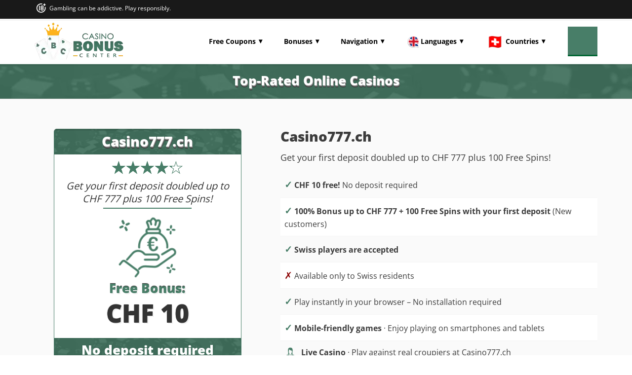

--- FILE ---
content_type: text/html; charset=utf-8
request_url: https://casinobonuscenter.com/geo/ch/directory-list-featcat.html
body_size: 13015
content:
<!DOCTYPE html>
<html lang="en-CH">

<head>
<!-- Google Tag Manager -->
<script>(function(w,d,s,l,i){w[l]=w[l]||[];w[l].push({'gtm.start':
new Date().getTime(),event:'gtm.js'});var f=d.getElementsByTagName(s)[0],
j=d.createElement(s),dl=l!='dataLayer'?'&l='+l:'';j.async=true;j.src=
'https://www.googletagmanager.com/gtm.js?id='+i+dl;f.parentNode.insertBefore(j,f);
})(window,document,'script','dataLayer','GTM-TW6GD54');</script>
<!-- End Google Tag Manager -->	
<meta charset="UTF-8">
<meta name="viewport" content="width=device-width, initial-scale=1">
<meta name="author" content="Casino Bonus Center">
<link rel="stylesheet" href="https://cdn2.casinobonuscenter.com/assets/bootstrap-3.4.1-dist/css/bootstrap.min.css">
<link rel="stylesheet" type="text/css" href="https://cdn2.casinobonuscenter.com/assets/css/cbc-20250802.css?v=17">
<link rel="shortcut icon" href="https://cdn2.casinobonuscenter.com/favicon.ico" type="image/x-icon">	
<script>
dataLayer.push({'event':'lenguajeSet','urlLang':'en'});
</script>
<meta name="robots" content="index, follow">


<style>
.hidefor-ch {display: none !important;}
</style>
 
<title>Top-Rated Online Casinos in Switzerland</title>
<meta name="description" content="Top-Rated Online Casinos in Switzerland · Best online casinos available to players located in Switzerland · List of tested and certified online casinos · Selected gaming sites">
<meta name="dcterms.abstract" content="Top-Rated Online Casinos in Switzerland">
<meta name="dcterms.alternative" content="Top-Rated Online Casinos in Switzerland - English version">
<link rel="canonical" href="https://casinobonuscenter.com/geo/ch/directory-list-featcat.html">
<link rel="alternate" hreflang="en-AU" href="https://casinobonuscenter.com/geo/au/directory-list-featcat.html">
<link rel="alternate" hreflang="fr-AU" href="https://fr.casinobonuscenter.com/geo/au/directory-list-featcat.html">
<link rel="alternate" hreflang="de-AT" href="https://de.casinobonuscenter.com/geo/at/directory-list-featcat.html">
<link rel="alternate" hreflang="en-AT" href="https://casinobonuscenter.com/geo/at/directory-list-featcat.html">
<link rel="alternate" hreflang="hr-AT" href="https://hr.casinobonuscenter.com/geo/at/directory-list-featcat.html">
<link rel="alternate" hreflang="ro-AT" href="https://ro.casinobonuscenter.com/geo/at/directory-list-featcat.html">
<link rel="alternate" hreflang="fr-BE" href="https://fr.casinobonuscenter.com/geo/be/directory-list-featcat.html">
<link rel="alternate" hreflang="de-BE" href="https://de.casinobonuscenter.com/geo/be/directory-list-featcat.html">
<link rel="alternate" hreflang="en-BE" href="https://casinobonuscenter.com/geo/be/directory-list-featcat.html">
<link rel="alternate" hreflang="pl-BE" href="https://pl.casinobonuscenter.com/geo/be/directory-list-featcat.html">
<link rel="alternate" hreflang="ro-BE" href="https://ro.casinobonuscenter.com/geo/be/directory-list-featcat.html">
<link rel="alternate" hreflang="bg-BG" href="https://bg.casinobonuscenter.com/geo/bg/directory-list-featcat.html">
<link rel="alternate" hreflang="tr-BG" href="https://tr.casinobonuscenter.com/geo/bg/directory-list-featcat.html">
<link rel="alternate" hreflang="en-BG" href="https://casinobonuscenter.com/geo/bg/directory-list-featcat.html">
<link rel="alternate" hreflang="pt-BR" href="https://pt.casinobonuscenter.com/geo/br/directory-list-featcat.html">
<link rel="alternate" hreflang="en-BR" href="https://casinobonuscenter.com/geo/br/directory-list-featcat.html">
<link rel="alternate" hreflang="en-CA" href="https://casinobonuscenter.com/geo/ca/directory-list-featcat.html">
<link rel="alternate" hreflang="fr-CA" href="https://fr.casinobonuscenter.com/geo/ca/directory-list-featcat.html">
<link rel="alternate" hreflang="hr-HR" href="https://hr.casinobonuscenter.com/geo/hr/directory-list-featcat.html">
<link rel="alternate" hreflang="en-HR" href="https://casinobonuscenter.com/geo/hr/directory-list-featcat.html">
<link rel="alternate" hreflang="cs-CZ" href="https://cs.casinobonuscenter.com/geo/cz/directory-list-featcat.html">
<link rel="alternate" hreflang="sk-CZ" href="https://sk.casinobonuscenter.com/geo/cz/directory-list-featcat.html">
<link rel="alternate" hreflang="pl-CZ" href="https://pl.casinobonuscenter.com/geo/cz/directory-list-featcat.html">
<link rel="alternate" hreflang="en-CZ" href="https://casinobonuscenter.com/geo/cz/directory-list-featcat.html">
<link rel="alternate" hreflang="en-DK" href="https://casinobonuscenter.com/geo/dk/directory-list-featcat.html">
<link rel="alternate" hreflang="de-DK" href="https://de.casinobonuscenter.com/geo/dk/directory-list-featcat.html">
<link rel="alternate" hreflang="pl-DK" href="https://pl.casinobonuscenter.com/geo/dk/directory-list-featcat.html">
<link rel="alternate" hreflang="ro-DK" href="https://ro.casinobonuscenter.com/geo/dk/directory-list-featcat.html">
<link rel="alternate" hreflang="et-EE" href="https://et.casinobonuscenter.com/geo/ee/directory-list-featcat.html">
<link rel="alternate" hreflang="fi-EE" href="https://fi.casinobonuscenter.com/geo/ee/directory-list-featcat.html">
<link rel="alternate" hreflang="ru-EE" href="https://ru.casinobonuscenter.com/geo/ee/directory-list-featcat.html">
<link rel="alternate" hreflang="en-EE" href="https://casinobonuscenter.com/geo/ee/directory-list-featcat.html">
<link rel="alternate" hreflang="fr-FR" href="https://fr.casinobonuscenter.com/geo/fr/directory-list-featcat.html">
<link rel="alternate" hreflang="en-FR" href="https://casinobonuscenter.com/geo/fr/directory-list-featcat.html">
<link rel="alternate" hreflang="es-FR" href="https://es.casinobonuscenter.com/geo/fr/directory-list-featcat.html">
<link rel="alternate" hreflang="ro-FR" href="https://ro.casinobonuscenter.com/geo/fr/directory-list-featcat.html">
<link rel="alternate" hreflang="hu-HU" href="https://hu.casinobonuscenter.com/geo/hu/directory-list-featcat.html">
<link rel="alternate" hreflang="en-HU" href="https://casinobonuscenter.com/geo/hu/directory-list-featcat.html">
<link rel="alternate" hreflang="de-HU" href="https://de.casinobonuscenter.com/geo/hu/directory-list-featcat.html">
<link rel="alternate" hreflang="is-IS" href="https://is.casinobonuscenter.com/geo/is/directory-list-featcat.html">
<link rel="alternate" hreflang="en-IS" href="https://casinobonuscenter.com/geo/is/directory-list-featcat.html">
<link rel="alternate" hreflang="pl-IS" href="https://pl.casinobonuscenter.com/geo/is/directory-list-featcat.html">
<link rel="alternate" hreflang="en-IE" href="https://casinobonuscenter.com/geo/ie/directory-list-featcat.html">
<link rel="alternate" hreflang="ga-IE" href="https://ga.casinobonuscenter.com/geo/ie/directory-list-featcat.html">
<link rel="alternate" hreflang="it-IT" href="https://it.casinobonuscenter.com/geo/it/directory-list-featcat.html">
<link rel="alternate" hreflang="en-IT" href="https://casinobonuscenter.com/geo/it/directory-list-featcat.html">
<link rel="alternate" hreflang="ro-IT" href="https://ro.casinobonuscenter.com/geo/it/directory-list-featcat.html">
<link rel="alternate" hreflang="ja-JP" href="https://ja.casinobonuscenter.com/geo/jp/directory-list-featcat.html">
<link rel="alternate" hreflang="en-JP" href="https://casinobonuscenter.com/geo/jp/directory-list-featcat.html">
<link rel="alternate" hreflang="de-LI" href="https://de.casinobonuscenter.com/geo/li/directory-list-featcat.html">
<link rel="alternate" hreflang="en-LI" href="https://casinobonuscenter.com/geo/li/directory-list-featcat.html">
<link rel="alternate" hreflang="fr-LI" href="https://fr.casinobonuscenter.com/geo/li/directory-list-featcat.html">
<link rel="alternate" hreflang="it-LI" href="https://it.casinobonuscenter.com/geo/li/directory-list-featcat.html">
<link rel="alternate" hreflang="lt-LT" href="https://lt.casinobonuscenter.com/geo/lt/directory-list-featcat.html">
<link rel="alternate" hreflang="en-LT" href="https://casinobonuscenter.com/geo/lt/directory-list-featcat.html">
<link rel="alternate" hreflang="ru-LT" href="https://ru.casinobonuscenter.com/geo/lt/directory-list-featcat.html">
<link rel="alternate" hreflang="pl-LT" href="https://pl.casinobonuscenter.com/geo/lt/directory-list-featcat.html">
<link rel="alternate" hreflang="de-LU" href="https://de.casinobonuscenter.com/geo/lu/directory-list-featcat.html">
<link rel="alternate" hreflang="fr-LU" href="https://fr.casinobonuscenter.com/geo/lu/directory-list-featcat.html">
<link rel="alternate" hreflang="en-LU" href="https://casinobonuscenter.com/geo/lu/directory-list-featcat.html">
<link rel="alternate" hreflang="lb-LU" href="https://lb.casinobonuscenter.com/geo/lu/directory-list-featcat.html">
<link rel="alternate" hreflang="pt-LU" href="https://pt.casinobonuscenter.com/geo/lu/directory-list-featcat.html">
<link rel="alternate" hreflang="lv-LV" href="https://lv.casinobonuscenter.com/geo/lv/directory-list-featcat.html">
<link rel="alternate" hreflang="ru-LV" href="https://ru.casinobonuscenter.com/geo/lv/directory-list-featcat.html">
<link rel="alternate" hreflang="en-LV" href="https://casinobonuscenter.com/geo/lv/directory-list-featcat.html">
<link rel="alternate" hreflang="fr-MC" href="https://fr.casinobonuscenter.com/geo/mc/directory-list-featcat.html">
<link rel="alternate" hreflang="it-MC" href="https://it.casinobonuscenter.com/geo/mc/directory-list-featcat.html">
<link rel="alternate" hreflang="en-MC" href="https://casinobonuscenter.com/geo/mc/directory-list-featcat.html">
<link rel="alternate" hreflang="en-NZ" href="https://casinobonuscenter.com/geo/nz/directory-list-featcat.html">
<link rel="alternate" hreflang="en-NO" href="https://casinobonuscenter.com/geo/no/directory-list-featcat.html">
<link rel="alternate" hreflang="sv-NO" href="https://sv.casinobonuscenter.com/geo/no/directory-list-featcat.html">
<link rel="alternate" hreflang="fi-NO" href="https://fi.casinobonuscenter.com/geo/no/directory-list-featcat.html">
<link rel="alternate" hreflang="tl-PH" href="https://tl.casinobonuscenter.com/geo/ph/directory-list-featcat.html">
<link rel="alternate" hreflang="en-PH" href="https://casinobonuscenter.com/geo/ph/directory-list-featcat.html">
<link rel="alternate" hreflang="es-PH" href="https://es.casinobonuscenter.com/geo/ph/directory-list-featcat.html">
<link rel="alternate" hreflang="pl-PL" href="https://pl.casinobonuscenter.com/geo/pl/directory-list-featcat.html">
<link rel="alternate" hreflang="en-PL" href="https://casinobonuscenter.com/geo/pl/directory-list-featcat.html">
<link rel="alternate" hreflang="uk-PL" href="https://uk.casinobonuscenter.com/geo/pl/directory-list-featcat.html">
<link rel="alternate" hreflang="pt-PT" href="https://pt.casinobonuscenter.com/geo/pt/directory-list-featcat.html">
<link rel="alternate" hreflang="en-PT" href="https://casinobonuscenter.com/geo/pt/directory-list-featcat.html">
<link rel="alternate" hreflang="es-PT" href="https://es.casinobonuscenter.com/geo/pt/directory-list-featcat.html">
<link rel="alternate" hreflang="fr-PT" href="https://fr.casinobonuscenter.com/geo/pt/directory-list-featcat.html">
<link rel="alternate" hreflang="ro-RO" href="https://ro.casinobonuscenter.com/geo/ro/directory-list-featcat.html">
<link rel="alternate" hreflang="hu-RO" href="https://hu.casinobonuscenter.com/geo/ro/directory-list-featcat.html">
<link rel="alternate" hreflang="uk-RO" href="https://uk.casinobonuscenter.com/geo/ro/directory-list-featcat.html">
<link rel="alternate" hreflang="en-RO" href="https://casinobonuscenter.com/geo/ro/directory-list-featcat.html">
<link rel="alternate" hreflang="sr-RS" href="https://sr.casinobonuscenter.com/geo/rs/directory-list-featcat.html">
<link rel="alternate" hreflang="hu-RS" href="https://hu.casinobonuscenter.com/geo/rs/directory-list-featcat.html">
<link rel="alternate" hreflang="en-RS" href="https://casinobonuscenter.com/geo/rs/directory-list-featcat.html">
<link rel="alternate" hreflang="sl-SI" href="https://sl.casinobonuscenter.com/geo/si/directory-list-featcat.html">
<link rel="alternate" hreflang="en-SI" href="https://casinobonuscenter.com/geo/si/directory-list-featcat.html">
<link rel="alternate" hreflang="hr-SI" href="https://hr.casinobonuscenter.com/geo/si/directory-list-featcat.html">
<link rel="alternate" hreflang="de-SI" href="https://de.casinobonuscenter.com/geo/si/directory-list-featcat.html">
<link rel="alternate" hreflang="en-ZA" href="https://casinobonuscenter.com/geo/za/directory-list-featcat.html">
<link rel="alternate" hreflang="af-ZA" href="https://af.casinobonuscenter.com/geo/za/directory-list-featcat.html">
<link rel="alternate" hreflang="es-ES" href="https://es.casinobonuscenter.com/geo/es/directory-list-featcat.html">
<link rel="alternate" hreflang="ca-ES" href="https://ca.casinobonuscenter.com/geo/es/directory-list-featcat.html">
<link rel="alternate" hreflang="gl-ES" href="https://gl.casinobonuscenter.com/geo/es/directory-list-featcat.html">
<link rel="alternate" hreflang="en-ES" href="https://casinobonuscenter.com/geo/es/directory-list-featcat.html">
<link rel="alternate" hreflang="fr-ES" href="https://fr.casinobonuscenter.com/geo/es/directory-list-featcat.html">
<link rel="alternate" hreflang="ro-ES" href="https://ro.casinobonuscenter.com/geo/es/directory-list-featcat.html">
<link rel="alternate" hreflang="sv-SE" href="https://sv.casinobonuscenter.com/geo/se/directory-list-featcat.html">
<link rel="alternate" hreflang="fi-SE" href="https://fi.casinobonuscenter.com/geo/se/directory-list-featcat.html">
<link rel="alternate" hreflang="en-SE" href="https://casinobonuscenter.com/geo/se/directory-list-featcat.html">
<link rel="alternate" hreflang="ro-SE" href="https://ro.casinobonuscenter.com/geo/se/directory-list-featcat.html">
<link rel="alternate" hreflang="de-CH" href="https://de.casinobonuscenter.com/geo/ch/directory-list-featcat.html">
<link rel="alternate" hreflang="it-CH" href="https://it.casinobonuscenter.com/geo/ch/directory-list-featcat.html">
<link rel="alternate" hreflang="fr-CH" href="https://fr.casinobonuscenter.com/geo/ch/directory-list-featcat.html">
<link rel="alternate" hreflang="en-CH" href="https://casinobonuscenter.com/geo/ch/directory-list-featcat.html">
<link rel="alternate" hreflang="tr-TR" href="https://tr.casinobonuscenter.com/geo/tr/directory-list-featcat.html">
<link rel="alternate" hreflang="en-TR" href="https://casinobonuscenter.com/geo/tr/directory-list-featcat.html">
<link rel="alternate" hreflang="en-GB" href="https://casinobonuscenter.com/geo/gb/directory-list-featcat.html">
<link rel="alternate" hreflang="ga-GB" href="https://ga.casinobonuscenter.com/geo/gb/directory-list-featcat.html">
<link rel="alternate" hreflang="pl-GB" href="https://pl.casinobonuscenter.com/geo/gb/directory-list-featcat.html">
<link rel="alternate" hreflang="ro-GB" href="https://ro.casinobonuscenter.com/geo/gb/directory-list-featcat.html">
<link rel="alternate" hreflang="en" href="https://casinobonuscenter.com/directory-list-featcat.html">
<link rel="alternate" hreflang="de" href="https://de.casinobonuscenter.com/directory-list-featcat.html">
<link rel="alternate" hreflang="fr" href="https://fr.casinobonuscenter.com/directory-list-featcat.html">
<link rel="alternate" hreflang="es" href="https://es.casinobonuscenter.com/directory-list-featcat.html">
<link rel="alternate" hreflang="pt" href="https://pt.casinobonuscenter.com/directory-list-featcat.html">
<link rel="alternate" hreflang="sv" href="https://sv.casinobonuscenter.com/directory-list-featcat.html">
<link rel="alternate" hreflang="cs" href="https://cs.casinobonuscenter.com/directory-list-featcat.html">
<link rel="alternate" hreflang="pl" href="https://pl.casinobonuscenter.com/directory-list-featcat.html">
<link rel="alternate" hreflang="ro" href="https://ro.casinobonuscenter.com/directory-list-featcat.html">
<link rel="alternate" hreflang="af" href="https://af.casinobonuscenter.com/directory-list-featcat.html">
<link rel="alternate" hreflang="be" href="https://be.casinobonuscenter.com/directory-list-featcat.html">
<link rel="alternate" hreflang="bg" href="https://bg.casinobonuscenter.com/directory-list-featcat.html">
<link rel="alternate" hreflang="bs" href="https://bs.casinobonuscenter.com/directory-list-featcat.html">
<link rel="alternate" hreflang="ca" href="https://ca.casinobonuscenter.com/directory-list-featcat.html">
<link rel="alternate" hreflang="el" href="https://el.casinobonuscenter.com/directory-list-featcat.html">
<link rel="alternate" hreflang="et" href="https://et.casinobonuscenter.com/directory-list-featcat.html">
<link rel="alternate" hreflang="fi" href="https://fi.casinobonuscenter.com/directory-list-featcat.html">
<link rel="alternate" hreflang="ga" href="https://ga.casinobonuscenter.com/directory-list-featcat.html">
<link rel="alternate" hreflang="gl" href="https://gl.casinobonuscenter.com/directory-list-featcat.html">
<link rel="alternate" hreflang="hr" href="https://hr.casinobonuscenter.com/directory-list-featcat.html">
<link rel="alternate" hreflang="hu" href="https://hu.casinobonuscenter.com/directory-list-featcat.html">
<link rel="alternate" hreflang="is" href="https://is.casinobonuscenter.com/directory-list-featcat.html">
<link rel="alternate" hreflang="it" href="https://it.casinobonuscenter.com/directory-list-featcat.html">
<link rel="alternate" hreflang="lb" href="https://lb.casinobonuscenter.com/directory-list-featcat.html">
<link rel="alternate" hreflang="lt" href="https://lt.casinobonuscenter.com/directory-list-featcat.html">
<link rel="alternate" hreflang="lv" href="https://lv.casinobonuscenter.com/directory-list-featcat.html">
<link rel="alternate" hreflang="mk" href="https://mk.casinobonuscenter.com/directory-list-featcat.html">
<link rel="alternate" hreflang="mt" href="https://mt.casinobonuscenter.com/directory-list-featcat.html">
<link rel="alternate" hreflang="ru" href="https://ru.casinobonuscenter.com/directory-list-featcat.html">
<link rel="alternate" hreflang="sk" href="https://sk.casinobonuscenter.com/directory-list-featcat.html">
<link rel="alternate" hreflang="sl" href="https://sl.casinobonuscenter.com/directory-list-featcat.html">
<link rel="alternate" hreflang="sr" href="https://sr.casinobonuscenter.com/directory-list-featcat.html">
<link rel="alternate" hreflang="tr" href="https://tr.casinobonuscenter.com/directory-list-featcat.html">
<link rel="alternate" hreflang="uk" href="https://uk.casinobonuscenter.com/directory-list-featcat.html">
<link rel="alternate" hreflang="ar" href="https://ar.casinobonuscenter.com/directory-list-featcat.html">
<link rel="alternate" hreflang="id" href="https://id.casinobonuscenter.com/directory-list-featcat.html">
<link rel="alternate" hreflang="he" href="https://iw.casinobonuscenter.com/directory-list-featcat.html">
<link rel="alternate" hreflang="ja" href="https://ja.casinobonuscenter.com/directory-list-featcat.html">
<link rel="alternate" hreflang="ko" href="https://ko.casinobonuscenter.com/directory-list-featcat.html">
<link rel="alternate" hreflang="ms" href="https://ms.casinobonuscenter.com/directory-list-featcat.html">
<link rel="alternate" hreflang="th" href="https://th.casinobonuscenter.com/directory-list-featcat.html">
<link rel="alternate" hreflang="tl" href="https://tl.casinobonuscenter.com/directory-list-featcat.html">
<link rel="alternate" hreflang="uz" href="https://uz.casinobonuscenter.com/directory-list-featcat.html">
<link rel="alternate" hreflang="vi" href="https://vi.casinobonuscenter.com/directory-list-featcat.html">
<link rel="alternate" hreflang="zh-Hans" href="https://zh-cn.casinobonuscenter.com/directory-list-featcat.html">
<link rel="alternate" hreflang="x-default" href="https://casinobonuscenter.com/directory-list-featcat.html">
</head>
<body class="body-nav-fixed-menu-top" lang="en-CH">
<!-- Google Tag Manager (noscript) -->
<noscript><iframe src="https://www.googletagmanager.com/ns.html?id=GTM-TW6GD54"
height="0" width="0" style="display:none;visibility:hidden"></iframe></noscript>
<!-- End Google Tag Manager (noscript) --><div class="wrapper-body" itemscope itemtype="https://schema.org/ItemList">
<!-- NAVBAR -->
<div id="header">
  <nav id="nav" class="navbar navbar-default navbar-fixed-top">
    <div class="menu-top menu-top-inverse">
      <div class="container">
        <div class="row">
          <div class="col-lg-12">
    <span class="title-menu-top display-inline-block small"><i class="fa-kit fa-18-plus fa-xl" style="color:#ffffff;" aria-hidden="true"></i> <span class="small">Gambling can be addictive. Play responsibly.</span></span>		</div>			
        </div>
      </div>
    </div>
    <div class="container">
      <div class="navbar-header">              
        <button
				type="button"
				class="navbar-toggle collapsed"
				data-toggle="collapse"
				data-target="#navbar"
				aria-expanded="false"
				aria-controls="navbar"
				title="Website Menu"
				>
			<i class="flag24x24 f24x24-en" aria-hidden="true"></i>
			<i class="flag32x24 f32x24-CH" aria-hidden="true"></i>
			<i class="fa-light fa-bars fa-lg fa-fade colored ml-5"></i>
		  </button>

		  <a class="navbar-brand" href="https://casinobonuscenter.com/geo/ch/" title="Your Guide to Casino Bonuses in Switzerland"><img class="img-responsive" src="https://cdn2.casinobonuscenter.com/assets/images/logo/logo-default.webp" alt="Your Guide to Casino Bonuses in Switzerland"></a>      </div>
      <div id="navbar" class="navbar-collapse collapse">
        <ul class="nav navbar-nav navbar-right">     
			<li class="dropdown map hidefor-es">
               <a href="#" class="dropdown-toggle" data-toggle="dropdown" role="button" aria-expanded="false" title="Free Coupons" id="free"><span class="text-capitalize">Free coupons</span></a>
    <ul class="dropdown-menu dropdown-menu-left" role="menu" aria-labelledby="free">
        <li><a href="directory-list-nodepocat.html" title="Free Casino Bonuses in Switzerland">Free Bonuses - No Deposit Required</a></li>
		<li><a href="free-spins-bonus.php" title="50 Free Spins - No deposit required">50 Free Spins - No deposit required</a></li>		<li><a href="no-deposit-chart-rating.php" title="Free coupons - Comparison charts">Free coupons - Comparison charts</a></li>
	</ul>
			</li>
           <li class="dropdown map hidefor-es">
               <a href="#" class="dropdown-toggle" data-toggle="dropdown" role="button" aria-expanded="false" title="Bonuses" id="bonuses"><span class="text-capitalize">Bonuses</span></a>
            <ul class="dropdown-menu dropdown-menu-left" role="menu" aria-labelledby="bonuses">                                         
                <li><a href="directory-list-featcat.html" title="Top-Rated Online Casinos in Switzerland">Top-Rated Online Casinos in Switzerland</a></li>                    
                <li><a href="directory-list-highcat.html" title="VIP bonuses for HighRollers - Switzerland">Bonuses for high rollers</a></li>
                <li class="dropdown-submenu hidefor-ch">
                    <a href="#">Bonus on first deposit</a>
                    <ul class="dropdown-menu">
                        <li><a href="directory-list-pluscat.html" title="Unbeatable bonuses on first deposit - Switzerland">Unbeatable bonuses</a></li>
                        <li><a href="directory-list-dosccat.html" title="Huge bonuses on first deposit - Switzerland">Huge bonuses</a></li>
                        <li><a href="directory-list-ciencinccat.html" title="Giant bonuses on first deposit - Switzerland">Giant bonuses</a></li>                        
                    </ul>
                </li>               
                <li class="hidefor-ch"><a href="directory-list-date_added.html" title="Latest Casino Bonuses in Switzerland">New Bonuses for January 2026</a></li>
                <li class="hidefor-ch"><a href="directory-list-clicks.html" title="Popular Casino Bonuses in Switzerland for January 2026">Trending Bonuses in January 2026</a></li>
              </ul>
            </li>
          <li class="dropdown map">                  
              <a href="#" class="dropdown-toggle" data-toggle="dropdown" role="button" aria-expanded="false" title="Website Navigation" id="navigation"><span class="text-capitalize">Navigation</span></a>
			  <ul class="dropdown-menu dropdown-menu-left" role="menu" aria-labelledby="navigation">
				<li><a href="https://casinobonuscenter.com/geo/ch/" title="Your Guide to Casino Bonuses in Switzerland">Home</a></li>
				<li><a href="gaming-software.php" title="Casino games · Software providers · Switzerland">Gaming software</a></li><li><a href="casinorewards.php" title="CasinoRewards Loyalty Program">CasinoRewards™ Loyalty Program</a></li><li><a href="directory-list-mobile.html" title="Casino games on your mobile - Switzerland">Mobile casinos</a></li>
				<li><a href="directory-list-livecasino.html" title="Live online casinos in Switzerland">Live casinos: Live croupiers</a></li>
				<li><a href="crypto-bitcoin-casinos.php" title="Best Bitcoin and Crypto Casinos">Bitcoin Casinos</a></li>
				<li class="hidefor-ch"><a href="directory-list-sports.html" title="Online sportsbook available in Switzerland">Online sportsbooks</a></li>
				<li class="hidefor-ch"><a href="directory-list-poker.html" title="Online poker rooms available in Switzerland">Online poker rooms</a></li>
				<li><a href="lottery.php" title="Buy your lottery tickets online - Switzerland">Lottery tickets</a></li>
				<li class="hidefor-es hidefor-ch"><a href="blacklisted-casinos.php" title="Blacklisted casinos">Blacklisted casinos</a></li>			  </ul>                  
          </li>
          <li class="li-mega-menu dropdown">
               <a href="#" class="dropdown-toggle" data-toggle="dropdown" role="button" aria-expanded="false" title="English | Top-Rated Online Casinos in Switzerland" id="languages"><i class="flag24x24 f24x24-en" aria-hidden="true"></i><span class="text-capitalize hidden-tablet">Languages</span></a>           
            <div class="wrapper-mega-menu v1" role="menu">
              <div class="mega-menu">
                <div class="container">
                  <div class="wrapper-row">
                    <div class="row">
                      <ul class="menuleng" aria-labelledby="languages">
<li><a href="https://de.casinobonuscenter.com/geo/ch/directory-list-featcat.html" class="nturl" title="Top-Rated Online Casinos in Switzerland · German language" hreflang="de-CH" rel="alternate"><i class="flag32x32 f32x32-de" aria-hidden="true"></i><span class="notranslate" lang="de">Deutsch</span></a></li> 
<li><a href="https://it.casinobonuscenter.com/geo/ch/directory-list-featcat.html" class="nturl" title="Top-Rated Online Casinos in Switzerland · Italian language" hreflang="it-CH" rel="alternate"><i class="flag32x32 f32x32-it" aria-hidden="true"></i><span class="notranslate" lang="it">Italiano</span></a></li> 
<li><a href="https://fr.casinobonuscenter.com/geo/ch/directory-list-featcat.html" class="nturl" title="Top-Rated Online Casinos in Switzerland · French language" hreflang="fr-CH" rel="alternate"><i class="flag32x32 f32x32-fr" aria-hidden="true"></i><span class="notranslate" lang="fr">Français</span></a></li> 
<li><a href="https://casinobonuscenter.com/geo/ch/directory-list-featcat.html" class="nturl" title="Top-Rated Online Casinos in Switzerland · English language" hreflang="en-CH" rel="alternate"><i class="flag32x32 f32x32-en-us" aria-hidden="true"></i><span class="notranslate" lang="en">English</span></a></li> 
<li><a href="https://pt.casinobonuscenter.com/geo/ch/directory-list-featcat.html" class="nturl" title="Top-Rated Online Casinos in Switzerland · Portuguese language" hreflang="pt-CH" rel="alternate"><i class="flag32x32 f32x32-pt" aria-hidden="true"></i><span class="notranslate" lang="pt">Português</span></a></li> 
<li><a href="https://bg.casinobonuscenter.com/geo/ch/directory-list-featcat.html" class="nturl" title="Top-Rated Online Casinos in Switzerland · Bulgarian language" hreflang="bg-CH" rel="alternate"><i class="flag32x32 f32x32-bg" aria-hidden="true"></i><span class="notranslate" lang="bg">български</span></a></li> 
<li><a href="https://cs.casinobonuscenter.com/geo/ch/directory-list-featcat.html" class="nturl" title="Top-Rated Online Casinos in Switzerland · Czech language" hreflang="cs-CH" rel="alternate"><i class="flag32x32 f32x32-cs" aria-hidden="true"></i><span class="notranslate" lang="cs">Čeština</span></a></li> 
<li><a href="https://pl.casinobonuscenter.com/geo/ch/directory-list-featcat.html" class="nturl" title="Top-Rated Online Casinos in Switzerland · Polish language" hreflang="pl-CH" rel="alternate"><i class="flag32x32 f32x32-pl" aria-hidden="true"></i><span class="notranslate" lang="pl">Polski</span></a></li> 
<li><a href="https://hu.casinobonuscenter.com/geo/ch/directory-list-featcat.html" class="nturl" title="Top-Rated Online Casinos in Switzerland · Hungarian language" hreflang="hu-CH" rel="alternate"><i class="flag32x32 f32x32-hu" aria-hidden="true"></i><span class="notranslate" lang="hu">Magyar</span></a></li> 
<li><a href="https://es.casinobonuscenter.com/geo/ch/directory-list-featcat.html" class="nturl" title="Top-Rated Online Casinos in Switzerland · Spanish language" hreflang="es-CH" rel="alternate"><i class="flag32x32 f32x32-es" aria-hidden="true"></i><span class="notranslate" lang="es">Español</span></a></li> 
<li><a href="https://sv.casinobonuscenter.com/geo/ch/directory-list-featcat.html" class="nturl" title="Top-Rated Online Casinos in Switzerland · Swedish language" hreflang="sv-CH" rel="alternate"><i class="flag32x32 f32x32-sv" aria-hidden="true"></i><span class="notranslate" lang="sv">Svenska</span></a></li> 
<li><a href="https://ro.casinobonuscenter.com/geo/ch/directory-list-featcat.html" class="nturl" title="Top-Rated Online Casinos in Switzerland · Romanian language" hreflang="ro-CH" rel="alternate"><i class="flag32x32 f32x32-ro" aria-hidden="true"></i><span class="notranslate" lang="ro">Română</span></a></li> 
<li><a href="https://casinobonuscenter.com/sitemap.php#sitemap-menu" title="More Languages"><i class="flag32x32 f32x32-globe" aria-hidden="true"></i>More Languages</a></li> 
						</ul>
                    </div>
                  </div>
                </div>
              </div>
            </div>
          </li>
			
			
          <li class="li-mega-menu dropdown">
            <a href="#" class="dropdown-toggle" data-toggle="dropdown" role="button" aria-expanded="false" title="Countries: Switzerland" id="countries"><i class="flag32x24 f32x24-CH" aria-hidden="true"></i><span class="text-capitalize hidden-tablet">Countries</span></a>
            <div class="wrapper-mega-menu v1" role="menu">
              <div class="mega-menu">
                <div class="container">
                  <div class="wrapper-row">
                    <div class="row">
                      <ul class="menuleng" aria-labelledby="countries">
<li><a href="https://casinobonuscenter.com/geo/ch/directory-list-featcat.html" title="Top-Rated Online Casinos | Switzerland" hreflang="en-CH" rel="alternate"><i class="flag36x27 f36x27-CH" aria-hidden="true"></i><span class="notranslate" lang="de">Schweiz</span></a></li>
<li><a href="https://casinobonuscenter.com/geo/au/directory-list-featcat.html" title="Top-Rated Online Casinos | Australia" hreflang="en-AU" rel="alternate"><i class="flag36x27 f36x27-AU" aria-hidden="true"></i><span class="notranslate" lang="en">Australia</span></a></li>
<li><a href="https://casinobonuscenter.com/geo/at/directory-list-featcat.html" title="Top-Rated Online Casinos | Austria" hreflang="en-AT" rel="alternate"><i class="flag36x27 f36x27-AT" aria-hidden="true"></i><span class="notranslate" lang="de">Österreich</span></a></li>
<li><a href="https://casinobonuscenter.com/geo/be/directory-list-featcat.html" title="Top-Rated Online Casinos | Belgium" hreflang="en-BE" rel="alternate"><i class="flag36x27 f36x27-BE" aria-hidden="true"></i><span class="notranslate" lang="nl">België</span></a></li>
<li><a href="https://casinobonuscenter.com/geo/bg/directory-list-featcat.html" title="Top-Rated Online Casinos | Bulgaria" hreflang="en-BG" rel="alternate"><i class="flag36x27 f36x27-BG" aria-hidden="true"></i><span class="notranslate" lang="bg">България</span></a></li>
<li><a href="https://casinobonuscenter.com/geo/br/directory-list-featcat.html" title="Top-Rated Online Casinos | Brazil" hreflang="en-BR" rel="alternate"><i class="flag36x27 f36x27-BR" aria-hidden="true"></i><span class="notranslate" lang="pt">Brasil</span></a></li>
<li><a href="https://casinobonuscenter.com/geo/ca/directory-list-featcat.html" title="Top-Rated Online Casinos | Canada" hreflang="en-CA" rel="alternate"><i class="flag36x27 f36x27-CA" aria-hidden="true"></i><span class="notranslate" lang="en">Canada</span></a></li>
<li><a href="https://casinobonuscenter.com/geo/hr/directory-list-featcat.html" title="Top-Rated Online Casinos | Croatia" hreflang="en-HR" rel="alternate"><i class="flag36x27 f36x27-HR" aria-hidden="true"></i><span class="notranslate" lang="hr">Hrvatska</span></a></li>
<li><a href="https://casinobonuscenter.com/geo/cz/directory-list-featcat.html" title="Top-Rated Online Casinos | Czechia" hreflang="en-CZ" rel="alternate"><i class="flag36x27 f36x27-CZ" aria-hidden="true"></i><span class="notranslate" lang="cs">Česko</span></a></li>
<li><a href="https://casinobonuscenter.com/geo/dk/directory-list-featcat.html" title="Top-Rated Online Casinos | Denmark" hreflang="en-DK" rel="alternate"><i class="flag36x27 f36x27-DK" aria-hidden="true"></i><span class="notranslate" lang="da">Danmark</span></a></li>
<li><a href="https://casinobonuscenter.com/geo/ee/directory-list-featcat.html" title="Top-Rated Online Casinos | Estonia" hreflang="en-EE" rel="alternate"><i class="flag36x27 f36x27-EE" aria-hidden="true"></i><span class="notranslate" lang="et">Eesti</span></a></li>
<li><a href="https://casinobonuscenter.com/geo/fr/directory-list-featcat.html" title="Top-Rated Online Casinos | France" hreflang="en-FR" rel="alternate"><i class="flag36x27 f36x27-FR" aria-hidden="true"></i><span class="notranslate" lang="fr">France</span></a></li>
<li><a href="https://casinobonuscenter.com/geo/hu/directory-list-featcat.html" title="Top-Rated Online Casinos | Hungary" hreflang="en-HU" rel="alternate"><i class="flag36x27 f36x27-HU" aria-hidden="true"></i><span class="notranslate" lang="hu">Magyarország</span></a></li>
<li><a href="https://casinobonuscenter.com/geo/is/directory-list-featcat.html" title="Top-Rated Online Casinos | Iceland" hreflang="en-IS" rel="alternate"><i class="flag36x27 f36x27-IS" aria-hidden="true"></i><span class="notranslate" lang="is">Ísland</span></a></li>
<li><a href="https://casinobonuscenter.com/geo/ie/directory-list-featcat.html" title="Top-Rated Online Casinos | Ireland" hreflang="en-IE" rel="alternate"><i class="flag36x27 f36x27-IE" aria-hidden="true"></i><span class="notranslate" lang="en">Ireland</span></a></li>
<li><a href="https://casinobonuscenter.com/geo/it/directory-list-featcat.html" title="Top-Rated Online Casinos | Italy" hreflang="en-IT" rel="alternate"><i class="flag36x27 f36x27-IT" aria-hidden="true"></i><span class="notranslate" lang="it">Italia</span></a></li>
<li><a href="https://casinobonuscenter.com/geo/jp/directory-list-featcat.html" title="Top-Rated Online Casinos | Japan" hreflang="en-JP" rel="alternate"><i class="flag36x27 f36x27-JP" aria-hidden="true"></i><span class="notranslate" lang="ja">日本</span></a></li>
<li><a href="https://casinobonuscenter.com/geo/li/directory-list-featcat.html" title="Top-Rated Online Casinos | Liechtenstein" hreflang="en-LI" rel="alternate"><i class="flag36x27 f36x27-LI" aria-hidden="true"></i><span class="notranslate" lang="de">Liechtenstein</span></a></li>
<li><a href="https://casinobonuscenter.com/geo/lt/directory-list-featcat.html" title="Top-Rated Online Casinos | Lithuania" hreflang="en-LT" rel="alternate"><i class="flag36x27 f36x27-LT" aria-hidden="true"></i><span class="notranslate" lang="lt">Lietuva</span></a></li>
<li><a href="https://casinobonuscenter.com/geo/lu/directory-list-featcat.html" title="Top-Rated Online Casinos | Luxembourg" hreflang="en-LU" rel="alternate"><i class="flag36x27 f36x27-LU" aria-hidden="true"></i><span class="notranslate" lang="de">Luxemburg</span></a></li>
<li><a href="https://casinobonuscenter.com/geo/lv/directory-list-featcat.html" title="Top-Rated Online Casinos | Latvia" hreflang="en-LV" rel="alternate"><i class="flag36x27 f36x27-LV" aria-hidden="true"></i><span class="notranslate" lang="lv">Latvija</span></a></li>
<li><a href="https://casinobonuscenter.com/geo/mc/directory-list-featcat.html" title="Top-Rated Online Casinos | Monaco" hreflang="en-MC" rel="alternate"><i class="flag36x27 f36x27-MC" aria-hidden="true"></i><span class="notranslate" lang="fr">Monaco</span></a></li>
<li><a href="https://casinobonuscenter.com/geo/nz/directory-list-featcat.html" title="Top-Rated Online Casinos | New Zealand" hreflang="en-NZ" rel="alternate"><i class="flag36x27 f36x27-NZ" aria-hidden="true"></i><span class="notranslate" lang="en">New Zealand</span></a></li>
<li><a href="https://casinobonuscenter.com/geo/no/directory-list-featcat.html" title="Top-Rated Online Casinos | Norway" hreflang="en-NO" rel="alternate"><i class="flag36x27 f36x27-NO" aria-hidden="true"></i><span class="notranslate" lang="no">Norge</span></a></li>
<li><a href="https://casinobonuscenter.com/geo/ph/directory-list-featcat.html" title="Top-Rated Online Casinos | Philippines" hreflang="en-PH" rel="alternate"><i class="flag36x27 f36x27-PH" aria-hidden="true"></i><span class="notranslate" lang="tl">Pilipinas</span></a></li>
<li><a href="https://casinobonuscenter.com/geo/pl/directory-list-featcat.html" title="Top-Rated Online Casinos | Poland" hreflang="en-PL" rel="alternate"><i class="flag36x27 f36x27-PL" aria-hidden="true"></i><span class="notranslate" lang="pl">Polska</span></a></li>
<li><a href="https://casinobonuscenter.com/geo/pt/directory-list-featcat.html" title="Top-Rated Online Casinos | Portugal" hreflang="en-PT" rel="alternate"><i class="flag36x27 f36x27-PT" aria-hidden="true"></i><span class="notranslate" lang="pt">Portugal</span></a></li>
<li><a href="https://casinobonuscenter.com/geo/ro/directory-list-featcat.html" title="Top-Rated Online Casinos | Romania" hreflang="en-RO" rel="alternate"><i class="flag36x27 f36x27-RO" aria-hidden="true"></i><span class="notranslate" lang="ro">România</span></a></li>
<li><a href="https://casinobonuscenter.com/geo/rs/directory-list-featcat.html" title="Top-Rated Online Casinos | Serbia" hreflang="en-RS" rel="alternate"><i class="flag36x27 f36x27-RS" aria-hidden="true"></i><span class="notranslate" lang="sr">Србија</span></a></li>
<li><a href="https://casinobonuscenter.com/geo/si/directory-list-featcat.html" title="Top-Rated Online Casinos | Slovenia" hreflang="en-SI" rel="alternate"><i class="flag36x27 f36x27-SI" aria-hidden="true"></i><span class="notranslate" lang="sl">Slovenija</span></a></li>
<li><a href="https://casinobonuscenter.com/geo/za/directory-list-featcat.html" title="Top-Rated Online Casinos | South Africa" hreflang="en-ZA" rel="alternate"><i class="flag36x27 f36x27-ZA" aria-hidden="true"></i><span class="notranslate" lang="en">South Africa</span></a></li>
<li><a href="https://casinobonuscenter.com/geo/es/directory-list-featcat.html" title="Top-Rated Online Casinos | Spain" hreflang="en-ES" rel="alternate"><i class="flag36x27 f36x27-ES" aria-hidden="true"></i><span class="notranslate" lang="es">España</span></a></li>
<li><a href="https://casinobonuscenter.com/geo/se/directory-list-featcat.html" title="Top-Rated Online Casinos | Sweden" hreflang="en-SE" rel="alternate"><i class="flag36x27 f36x27-SE" aria-hidden="true"></i><span class="notranslate" lang="sv">Sverige</span></a></li>
<li><a href="https://casinobonuscenter.com/geo/tr/directory-list-featcat.html" title="Top-Rated Online Casinos | Türkiye" hreflang="en-TR" rel="alternate"><i class="flag36x27 f36x27-TR" aria-hidden="true"></i><span class="notranslate" lang="tr">Türkiye</span></a></li>
<li><a href="https://casinobonuscenter.com/geo/gb/directory-list-featcat.html" title="Top-Rated Online Casinos | United Kingdom" hreflang="en-GB" rel="alternate"><i class="flag36x27 f36x27-GB" aria-hidden="true"></i><span class="notranslate" lang="en">United Kingdom</span></a></li>
<li><a href="https://casinobonuscenter.com/geo/all/directory-list-featcat.html" title="Top-Rated Online Casinos"><i class="flag36x27 f36x27-ALL" aria-hidden="true"></i>Other Countries</a></li>
                      </ul>
                    </div>
                  </div>
                </div>
              </div>
            </div>
          </li>
			
          <li class="li-search">
            <form class="nav-search" method="get" action="search-result.php">
              <label for="focus-input"><i class="fa-light fa-magnifying-glass-dollar fa-2xl"></i></label>
              <input id="focus-input" class="container" type="search" name="q" placeholder="Type your search query">
            </form>
          </li>
        </ul>
      </div><!--/.nav-collapse -->
    </div>
  </nav>
</div>
<!-- NAVBAR END -->
<div class="section-polygonal-primary">
<div class="container opacity-layer">
<div class="row text-center mt-20 mb-20 mr-8 ml-8">
<h1 class="tresdtxtbco title-26" itemprop="name">Top-Rated Online Casinos</h1>

</div>
</div>
</div><div class="section section-60 section-both section-listado" itemprop="itemListElement" itemscope itemtype="http://schema.org/ListItem">
<div class="container">
<div class="row">
<div class="col-md-5" >
<div class="row bordered-ccc border-radius-6" style="overflow:hidden;">            
<div class="section-polygonal-primary">
<div class="opacity-layer inset-shadow-top">
<div class="row text-center">      
<p class="title-lg tresdtxtbco padding-titulo line110 notranslate" itemprop="name">Casino777.ch</p><meta itemprop="position" content="1">
</div>
</div>
</div>
<div class="ratingtitulo" dir="ltr"><i class="star-rating" data-star="4.1" title="Rating: 4.1/5" aria-hidden="true"></i></div><div class="slogan hr line130 mb-10" itemprop="description">Get your first deposit doubled up to CHF 777 plus 100 Free Spins!</div><div class="padding-10 color-333">
				<p class="emoji72px colored"><i class="fa-kit fa-bonus-euro fa-beat-fade fa-xl" title="Free bonus - No deposit required!" aria-hidden="true"></i></p>
				<p class="title-26 colored text-capitalize grabadotxt mb-10">Free Bonus:</p>
				<p class="title-2-xl mt-minus-16 grabadotxt notranslate">CHF 10</p>
				</div><div class="section-polygonal-primary">
<div class="opacity-layer padding-10">
<div class="row text-center">      
<p class="title-26 line110 padding-10lat">No deposit required</p>
</div>
</div>
</div>
</div><p class="text-center mt-20 font-80"><span class="display-inline-block">Terms &amp; Conditions apply</span> · <span class="display-inline-block"><i class="fa-kit fa-18-plus fa-lg" title="18+ Icon" aria-hidden="true"></i>&nbsp;Play responsibly</span></p>
</div>
<div class="col-md-7">
<div class="ullistado2"><h2 class="text-theme title-lg notranslate">Casino777.ch</h2> 
<h3 class="text-theme lead">Get your first deposit doubled up to CHF 777 plus 100 Free Spins!</h3>
<ul class="text-theme list-unstyled list-md list-directorio"><li><span class="emojicheckdir strong notranslate">✓</span> <span class="strong">CHF 10 free!</span> No deposit required </li><li class="hide-bonus"><span class="emojicheckdir strong notranslate">✓</span> <strong>100% Bonus up to CHF 777 + 100 Free Spins with your first deposit</strong> (New customers) </li><li><span class="emojicheckdir strong notranslate">✓</span> <strong>Swiss players are accepted</strong> </li><li><span class="emojinocheckdir">✗</span> Available only to Swiss residents </li><li><span class="emojicheckdir strong notranslate">✓</span> Play instantly in your browser – No installation required </li><li><span class="emojicheckdir strong notranslate">✓</span> <strong>Mobile-friendly games</strong> · Enjoy playing on smartphones and tablets </li><li><i class="fa-kit fa-croupier-woman fa-lg colored" aria-hidden="true"></i><span class="hidden">✓</span> <strong>Live Casino</strong> · Play against real croupiers at Casino777.ch </li><li><span class="emojicheckdir strong notranslate">✓</span> Play poker online at Casino777.ch – <strong>Online poker room</strong> </li><li><i class="flag24x24 f24x24-en" aria-hidden="true"></i><span class="hidden">✓</span> Available in multiple languages, including English </li><li class="notranslate"><i class="fa-light fa-thumbs-up fa-lg colored" aria-hidden="true"></i><span class="hidden">✓</span> Tested and certified by Casino Bonus Center ·  <strong>Rating: 4.1/5</strong> </li><li><i class="fa-light fa-gamepad-modern fa-lg colored" aria-hidden="true"></i><span class="hidden">✓</span> <strong>20 Game Providers:</strong> <span class="notranslate">Games Global, Red Tiger, Fazi Interactive, Playtech, iSoftBet, Amusnet, Evolution Gaming, Novomatic, RubyPlay, Skywind, Gaming1, Yggdrasil Gaming,</span> and others. </li></ul><p class="mt-30 text-center"><a itemprop="url" href="https://casinobonuscenter.com/geo/ch/review-905-casino777-ch-switzerland.html" title="Discover more details about Casino777.ch for Swiss Players" class="text-theme btn btn-ghost border-radius-6 btn-primary btn-lg white-space-normal fa-beat" style="--fa-beat-scale: 0.95;"> <i class="fa-thin fa-hand-pointer fa-beat-fade fa-lg" aria-hidden="true"></i> Explore bonuses at Casino777.ch </a></p>
</div>      
</div>
</div>
</div>
</div><div class="section section-60 section-both section-listado" itemprop="itemListElement" itemscope itemtype="http://schema.org/ListItem">
<div class="container">
<div class="row">
<div class="col-md-5" >
<div class="row bordered-ccc border-radius-6" style="overflow:hidden;">            
<div class="section-polygonal-primary">
<div class="opacity-layer inset-shadow-top">
<div class="row text-center">      
<p class="title-lg tresdtxtbco padding-titulo line110 notranslate" itemprop="name">Jackpots.ch</p><meta itemprop="position" content="2">
</div>
</div>
</div>
<div class="ratingtitulo" dir="ltr"><i class="star-rating" data-star="4.2" title="Rating: 4.2/5" aria-hidden="true"></i></div><div class="slogan hr line130 mb-10" itemprop="description">The bonus is hot - get it now for free!</div><div class="padding-10 color-333 mb-20">
				<p class="emoji72px colored"><i class="fa-kit fa-slot-machine fa-beat-fade fa-xl mb-10" title="Free spins - No deposit required!" aria-hidden="true"></i></p>
				<p class="title-26 colored text-capitalize grabadotxt">Sign-up Bonus:</p>
				<p class="title-2-xl grabadotxt notranslate">50</p>
				<p class="title-lg text-capitalize text-theme-sm line110 grabadotxt">Free Spins</p>
				</div><div class="section-polygonal-primary">
<div class="opacity-layer padding-10">
<div class="row text-center">      
<p class="title-26 line110 padding-10lat">No deposit required</p>
</div>
</div>
</div>
</div><p class="text-center mt-20 font-80"><span class="display-inline-block">Terms &amp; Conditions apply</span> · <span class="display-inline-block"><i class="fa-kit fa-18-plus fa-lg" title="18+ Icon" aria-hidden="true"></i>&nbsp;Play responsibly</span></p>
</div>
<div class="col-md-7">
<div class="ullistado2"><h2 class="text-theme title-lg notranslate">Jackpots.ch</h2> 
<h3 class="text-theme lead">The bonus is hot - get it now for free!</h3>
<ul class="text-theme list-unstyled list-md list-directorio"><li><span class="emojicheckdir strong notranslate">✓</span> <span class="strong">50 Free Spins</span> · No deposit required </li><li class="notranslate">
			<i class="fa-thin fa-ticket-perforated fa-shake colored" aria-hidden="true"></i><span class="hidden">✓</span> Bonus Code: <strong>SPINBACK</strong> </li><li class="hide-bonus"><span class="emojicheckdir strong notranslate">✓</span> <strong>100% Bonus up to CHF 1,000 + 200 Free Spins with your first deposit</strong> (New customers) </li><li class="hide-bonus"><span class="emojicheckdir strong notranslate">✓</span> Bonus available on your second and third deposit </li><li><span class="emojicheckdir strong notranslate">✓</span> <strong>Swiss players are accepted</strong> </li><li><span class="emojinocheckdir">✗</span> Available only to residents of Switzerland </li><li><span class="emojicheckdir strong notranslate">✓</span> Play instantly in your browser – No installation required </li><li><span class="emojicheckdir strong notranslate">✓</span> <strong>Mobile-friendly games</strong> · Enjoy playing on smartphones and tablets </li><li><i class="fa-kit fa-croupier-woman fa-lg colored" aria-hidden="true"></i><span class="hidden">✓</span> <strong>Live Casino</strong> · Play against real croupiers at Jackpots.ch </li><li><i class="flag24x24 f24x24-en" aria-hidden="true"></i><span class="hidden">✓</span> Available in multiple languages, including English </li><li class="notranslate"><i class="fa-light fa-thumbs-up fa-lg colored" aria-hidden="true"></i><span class="hidden">✓</span> Tested and certified by Casino Bonus Center ·  <strong>Rating: 4.2/5</strong> </li><li><i class="fa-light fa-gamepad-modern fa-lg colored" aria-hidden="true"></i><span class="hidden">✓</span> <strong>23 Game Providers:</strong> <span class="notranslate">Novomatic, Fazi Interactive, iSoftBet, IGT Interactive, Gaming1, GameArt, BF Games, Amusnet, Pragmatic Play, Playson, Endorphina, PariPlay,</span> and others. </li></ul><p class="mt-30 text-center"><a itemprop="url" href="https://casinobonuscenter.com/geo/ch/review-906-jackpots-ch-switzerland.html" title="Discover more details about Jackpots.ch for Swiss Players" class="text-theme btn btn-ghost border-radius-6 btn-primary btn-lg white-space-normal fa-beat" style="--fa-beat-scale: 0.95;"> <i class="fa-thin fa-hand-pointer fa-beat-fade fa-lg" aria-hidden="true"></i> Explore bonuses at Jackpots.ch </a></p>
</div>      
</div>
</div>
</div>
</div><div class="container">                          
<div class="row mr-8 ml-8">       
<nav>
<ul class="pager">
</ul>
</nav>
</div>
</div>
<div class="section section-both section-40 section-listado promo-details" id="top-10-casinos" itemscope itemtype="http://schema.org/ItemList"><div class="container" itemprop="identifier" content="https://casinobonuscenter.com/geo/ch/directory-list-featcat.html#top-10-casinos"><h2 class="mt-20 mb-20 strong" itemprop="name">Top 2 Online Casino Bonuses in Switzerland  (January 2026)</h2><h3 class="mt-20 mb-20 strong">Expert-Rated Real Money Casinos with Top Bonuses</h3><p>Looking for the best online casinos in Switzerland? Our expert team has tested and reviewed hundreds of real money gambling sites to bring you the top 2 choices for January 2026. These casinos offer the best in gaming, from high-paying slots and live dealer tables to exclusive bonuses and lightning-fast payouts.</p><section id="popular3-CH" class="popular3-section" data-country="CH"><h3 class="mt-20 mb-20 strong">Most Popular Online Casinos in Switzerland</h3><p>Curious which brands stand out among Swiss players right now? Here are the top 3 most popular online casinos in the last 30 days—each trusted for their excellent bonuses, diverse games, and reliable payouts:</p><ol class="dsc popular3-list"><li><span class="strong notranslate">Casino777.ch</span> – Ranked as the #1 most popular online casino among Swiss players this month. <a href="https://casinobonuscenter.com/geo/ch/review-905-casino777-ch.html" title="Casino777.ch reviewed by Casino Bonus Center"><strong>Check why Casino777.ch is so popular in Switzerland</strong> <i class="fa-thin fa-arrow-up-right-from-square fa-beat fa-xs colored" aria-hidden="true"></i></a></li><li><span class="strong notranslate">Jackpots.ch</span> – Holds the second spot in popularity with Swiss players for January 2026. <a href="https://casinobonuscenter.com/geo/ch/review-906-jackpots-ch.html" title="Jackpots.ch reviewed by Casino Bonus Center"><strong>See Current Bonuses at Jackpots.ch</strong> <i class="fa-thin fa-arrow-up-right-from-square fa-shake fa-xs colored" aria-hidden="true"></i></a></li><li><span class="strong notranslate">OptimBet</span> – Currently ranked #3 among Switzerland’s most played online casinos. <a href="https://casinobonuscenter.com/geo/ch/review-1007-optimbet.html" title="OptimBet reviewed by Casino Bonus Center"><strong>View Available Promotions at OptimBet</strong> <i class="fa-thin fa-arrow-up-right-from-square fa-fade fa-xs colored" aria-hidden="true"></i></a></li></ol></section><script type="application/ld+json" id="popular3-jsonld" data-source="popular3">{"@context":"https://schema.org","@type":"ItemList","name":"Most Popular Online Casinos in Switzerland","description":"Curious which brands stand out among Swiss players right now? Here are the top 3 most popular online casinos in the last 30 days—each trusted for their excellent bonuses, diverse games, and reliable payouts:","itemListOrder":"Descending","numberOfItems":3,"itemListElement":[{"@type":"ListItem","position":1,"item":{"@type":"Organization","name":"Casino777.ch","url":"https://casinobonuscenter.com/geo/ch/review-905-casino777-ch.html"}},{"@type":"ListItem","position":2,"item":{"@type":"Organization","name":"Jackpots.ch","url":"https://casinobonuscenter.com/geo/ch/review-906-jackpots-ch.html"}},{"@type":"ListItem","position":3,"item":{"@type":"Organization","name":"OptimBet","url":"https://casinobonuscenter.com/geo/ch/review-1007-optimbet.html"}}]}</script><p>Browse our expert-ranked list below and claim your exclusive welcome bonuses today!</p><table class="table table-striped mt-20"><thead><tr><th class="text-center strong">Online Casinos Switzerland</th><th class="text-capitalize text-center strong">Welcome Bonus</th></tr></thead><tbody><tr class="text-center padding-10" itemprop="itemListElement" itemscope itemtype="http://schema.org/ListItem"><td itemprop="position" content="1"><a href="https://casinobonuscenter.com/geo/ch/review-905-casino777-ch.html" title="Casino777.ch reviewed by Casino Bonus Center" itemprop="url"><div class="minicupon ml-8 mr-8 border-radius-6 w350mauto"><span class="strong notranslate color-333" itemprop="name">Casino777.ch<br></span><span class="rating-tabla" dir="ltr"><i class="star-rating" data-star="4.1"></i><span class="sr-only">Rating 4.1 of 5</span></span><p class="mt-10 mb-10"><i class="fa-thin fa-hand-pointer fa-beat-fade fa-lg" aria-hidden="true"></i></p></div></a><p class="font12px mt-10"><em>Swiss online casino of Casino Davos</em></p></td><td class="mt-10 mb-10 pt-10 pb-10" itemprop="description">Bonus of 100% up to CHF 777 + 100 Free Spins</td></tr><tr class="text-center padding-10" itemprop="itemListElement" itemscope itemtype="http://schema.org/ListItem"><td itemprop="position" content="2"><a href="https://casinobonuscenter.com/geo/ch/review-906-jackpots-ch.html" title="Jackpots.ch reviewed by Casino Bonus Center" itemprop="url"><div class="minicupon ml-8 mr-8 border-radius-6 w350mauto"><span class="strong notranslate color-333" itemprop="name">Jackpots.ch<br></span><span class="rating-tabla" dir="ltr"><i class="star-rating" data-star="4.2"></i><span class="sr-only">Rating 4.2 of 5</span></span><p class="mt-10 mb-10"><i class="fa-thin fa-hand-pointer fa-beat-fade fa-lg" aria-hidden="true"></i></p></div></a><p class="font12px mt-10"><em>Select your No-deposit bonus!</em></p></td><td class="mt-10 mb-10 pt-10 pb-10" itemprop="description">Bonus of 100% up to CHF 1,000 + 200 Free Spins</td></tr></tbody></table><p class="mb-20 font-80"><strong>*</strong> Terms & Conditions Apply · <span class="display-inline-block"><i class="fa-kit fa-18-plus fa-lg" title="18+ Icon" aria-hidden="true"></i>&nbsp;Play responsibly</span></p><p class="mt-20">With over two decades of experience in the industry, CasinoBonusCenter.com has been analyzing and comparing online casinos since 2006. Our dedicated team of professionals has handpicked the most trusted casinos for Swiss players to ensure you get the biggest sign-up bonuses, top-tier games, and the most rewarding loyalty programs.</p></div></div><div class="section section-both section-40 section-listado promo-details" id="featured-casinos-explained">
<div class="container">
	<h2 class="mb-20 title-md">Featured Online Casinos in January 2026</h2>	
	<p>In this section of CasinoBonusCenter.com, you'll discover a carefully curated selection of the top online casinos available in Switzerland. Our mission is to help you find safe, reputable gaming sites that match your location and playing style. Since 2006, we have reviewed more than a thousand online casinos and sportsbooks, featuring only the top-rated platforms with the best bonuses and promotions.</p>
	<h3 class="mt-20 mb-20 title-md">Why we feature certain Online Casinos in Switzerland</h3>
	<p>Our team of experts at Casino Bonus Center evaluates a wide range of factors when selecting which casinos to feature in each country. As we prepare and regularly update our online casino reviews, we measure important aspects to ensure your gaming experience is safe, rewarding, and as easy as possible. The following criteria are key to our evaluation process:</p>
	<ul class="dsc">
		<li><strong>Player Security:</strong> Online casinos must provide robust security measures for handling players' personal data, including modern, secure encryption certificates and a professional team responsible for managing this data safely.</li>
		<li><strong>Licensing and Regulations:</strong> Online gambling licenses vary from country to country, ranging from highly stringent to more flexible in the requirements casinos must meet to maintain their licenses, as well as how regulatory bodies monitor compliance with those standards.</li>
		<li><strong>Casino Availability by Country:</strong> Some online casinos and sportsbooks only accept players from a specific province, while others accept players from across a country or even multiple countries. Many casino offers you see online might not be available in Switzerland. We ensure that the featured casinos in Switzerland do indeed accept Swiss players, saving you valuable time. However, it's important to note that even if a casino accepts registrations from Switzerland, it's your responsibility to be aware of and comply with the laws and regulations in your jurisdiction.</li>
		<li><strong>Offers and Bonuses for Swiss players:</strong> Casinos featured in Switzerland often have special and exclusive offers for Swiss players, such as higher bonus percentages, larger bonus limits, no-deposit welcome offers, special tournaments, and more.</li>
		<li><strong>Popular Payment Methods in Switzerland:</strong> Online casinos must provide easy, efficient, and secure options for players to deposit and withdraw funds. Casinos that support local or popular payment and withdrawal methods in each country are given an advantage when being considered as featured casinos.</li>
		<li><strong>Quality and Reliability of Games:</strong> It's not just the number of games a casino offers that matters; the quality of those games, the trustworthiness of their results, and their reliability (e.g., ensuring they don't freeze during gameplay) are also crucial factors in our evaluation.</li>
		<li><strong>Customer Support Availability and Quality:</strong> A good casino should have an efficient way to handle player questions, concerns, or problems. Everything counts, from FAQ sections to live chat or email support, when selecting a good casino.</li>
	</ul>
</div>
</div>

<div class="section section-both section-40 section-listado promo-details">
<div class="container">
	<h3 class="mt-20 mb-20 title-md" id="benefit-featured">Benefits of Playing at a Featured Casino</h3>
	<p>Just like with other businesses, services, or professional recommendations, relying on expert advice can help you avoid setbacks and save valuable time when making decisions. Since 2006, Casino Bonus Center has meticulously reviewed hundreds of online casinos, gaining the expertise needed to guide you in choosing the best online casino to play at in Switzerland. We provide clear and transparent information, free from pressure or urgency, so you can confidently decide which bonuses to claim and where to register—ensuring a smooth and enjoyable gaming experience.</p>
	<h3 class="mb-20 title-md">Discover Your Perfect Casino Offer Today!</h3>
	<p>Ready to spin the reels and win big at a top-rated casino? Explore our handpicked list of featured online casinos and choose the offer that excites you the most. With fresh deals added regularly, there's always something for every type of player.</p>
	<p class="text-center mt-40 mb-40">
	<a class="btn btn-primary btn-ghost border-radius-6 btn-lg white-space-normal" href="#" title="Top-Rated Online Casinos in Switzerland">
		<i class="fa-kit fa-thin-medal-circle-check fa-beat-fade fa-lg" aria-hidden="true"></i> 
		Pick Your Featured Online Casino Now!
	</a>
</p>
</div>
</div><div class = "mt-20 mb-20 small container" itemscope itemtype="https://schema.org/BreadcrumbList">
<ul class="breadcrumb line180">
<li itemprop = "name" class="hidden">Top-Rated Online Casinos in Switzerland</li>
<li itemprop="itemListElement" itemscope itemtype="https://schema.org/ListItem">
<a itemprop="item" href="https://casinobonuscenter.com/geo/ch/" title="Your Guide to Casino Bonuses in Switzerland"><i class="fa-thin fa-house colored mr-6" aria-hidden="true"></i> <span itemprop="name">Your Guide to Casino Bonuses in Switzerland</span></a>
<meta itemprop="position" content="1">
</li>
<li itemprop="itemListElement" itemscope itemtype="https://schema.org/ListItem">
<a itemprop="item" href="directory-list-featcat.html" title="Top-Rated Online Casinos in Switzerland"><i class="fa-thin fa-location-dot colored mr-6" aria-hidden="true"></i> <span itemprop="name">Top-Rated Online Casinos in Switzerland</span></a>
<meta itemprop="position" content="2">
</li>
</ul>
</div>
<!-- SECTION FOOTER -->
    <!--===============================================================-->
    <div class="section footer">
      <div class="container">
        <div class="row">
          <div class="col-sm-12 col-md-5">
            <div class="logo-footer text-theme">
              <img src="https://cdn2.casinobonuscenter.com/assets/images/logo/logo-footer.webp" alt="CasinoBonusCenter.com Logo"  width="180" height="53" loading="lazy">
            </div>
              <p class="text-theme footer-legal">While some jurisdictions have clarified their stance on online gambling by either regulating, legalizing, or prohibiting it, others remain undecided. CasinoBonusCenter.com does not support or encourage the use of its resources where they contravene local regulations. Our website's availability doesn't imply an open invitation or endorsement to use its links in jurisdictions where they're deemed unlawful. <strong>It's your responsibility to determine the legality of using this website in your jurisdiction.</strong></p>
            <div class="text-theme">
              <ul class="list-inline">                
                <li><a href="https://x.com/bonuscenter" title="Twitter - CasinoBonusCenter.com" target="_blank"><i class="fa-brands fa-x-twitter fa-shake fa-xl"></i><span class="hide">CasinoBonusCenter on Twitter</span></a></li>
                <li><a href="https://www.facebook.com/casinobonuscenter/" title="Facebook - CasinoBonusCenter.com" target="_blank"><i class="fa-brands fa-square-facebook fa-beat fa-xl"></i><span class="hide">CasinoBonusCenter on Facebook</span></a></li>
				<li><a href="https://www.youtube.com/@casinobonuscenter" title="YouTube - CasinoBonusCenter.com" target="_blank"><i class="fa-brands fa-youtube fa-bounce fa-xl"></i><span class="hide">CasinoBonusCenter on YouTube</span></a></li>  
              </ul>
            </div>
          </div>
          <div class="col-md-3 col-md-offset-1 col-sm-6 col-xs-12">
            <p class="text-theme title-sm hr-left"></p>
            <ul class="list-unstyled text-theme">
              <li class="hide"><a href="https://feeds.feedburner.com/CasinobonuscentercomArticlesFeed" target="_blank" title="RSS Promotions and News"><i class="fa-regular fa-rss fa-beat colored"></i> Promotions</a></li>
<li><a href="https://feeds.feedburner.com/LotteryJackpots" target="_blank" title="RSS Current Lottery Jackpots"><i class="fa-regular fa-rss fa-beat colored"></i> Lottery Jackpots</a></li>
<li><a href="microgamingwinners.php" title="RSS Recent Jackpot Winners"><i class="fa-regular fa-rss fa-beat colored"></i> Recent Winners</a></li>
<li><a href="https://casinobonuscenter.com/rss/bonusrss.xml" target="_blank" title="Newest Bonuses"><i class="fa-regular fa-rss fa-beat colored"></i> Newest Bonuses</a></li>
<li><a href="about-us.php" title="About Us">About Us</a></li>				
<li><a href="https://casinobonuscenter.com/blog/contact-us/" title="Contact us">Contact</a></li>
<li><a href="sitemap.php" title="Sitemap">Sitemap</a></li>
			  </ul>
			</div>
			<div class="col-md-3 col-sm-6 col-xs-12">
				<p class="text-theme title-sm hr-left"></p>
				<ul class="list-unstyled text-theme">
					<li><a href="terms.php" title="Terms of Use - CasinoBonusCenter.com">Terms of Use</a></li>
					<li><a href="privacy.php" title="Privacy Policy - CasinoBonusCenter.com">Privacy Policy</a></li>
					<li><a href="cookie-policy.php" title="Cookie Policy - CasinoBonusCenter.com">Cookie Policy</a></li>
<!--					<li><a href="#" class="termly-display-preferences">Consent Preferences</a></li> -->
					<li><a href="disclaimer.php" title="Website disclaimer - CasinoBonusCenter.com">Disclaimer</a></li>
<li><a href="play-responsibly.php" title="Play responsibly">Play responsibly</a></li>
	<li class="w100mauto"><img alt="18+ No minors" src="https://cdn2.casinobonuscenter.com/assets/images/general/18-plus-white.svg" width="100" height="100" loading="lazy"></li>
	<li class="w175mauto"><a href="https://www.gambleaware.org" title="www.gambleaware.org" target="_blank"><img alt="www.gambleaware" src="https://cdn2.casinobonuscenter.com/assets/images/general/gambleaware-logo175.svg" width="175" height="23" loading="lazy"></a></li>
	<li class="w175mauto"><a href="https://www.taketimetothink.co.uk/" title="www.taketimetothink.co.uk" target="_blank"><img class="w175mauto" alt="www.taketimetothink.co.uk" src="https://cdn2.casinobonuscenter.com/assets/images/general/taketime-logo-175.webp" width="175" height="29" loading="lazy"></a></li>
							
            </ul>
          </div>
        </div>
      </div>
    </div>
    <!--SECTION FOOTER BOTTOM -->
    <!--===============================================================-->
    <div class="section footer-bottom">
      <div class="container">
        <div class="row">
          <div class="col-sm-12 text-center col-footer-bottom">
            <a id="scroll-top" href="#"><i class="fa-regular fa-angle-up fa-fade fa-2xl" title="Scroll to Top"></i></a>
            <p class="small notranslate">2006 - 2026 · Casino Bonus Center.</p>			
          </div>
        </div>          
      </div>
    </div>
<script src="https://cdn2.casinobonuscenter.com/jquery-3.7.1.min.js"></script>

<script src="https://cdn2.casinobonuscenter.com/assets/bootstrap-3.4.1-dist/js/bootstrap.min.js"></script>

<script>
function copyCouponCode(couponId) {
    var couponElement = document.getElementById(couponId);
    if (!couponElement) {
        console.error("Coupon element not found: " + couponId);
        return;
    }
    // Get the coupon value from the data attribute.
    var couponCode = couponElement.getAttribute('data-coupon');
    navigator.clipboard.writeText(couponCode)
        .then(function() {
            // Optionally, give some feedback to the user.
            alert('✓ Coupon Code ' + couponCode + ' Copied to Clipboard ✓');
        })
        .catch(function(err) {
            console.error('Error copying coupon code: ', err);
        });
}
</script>

<script>
    document.addEventListener("DOMContentLoaded", function() {
        // Cache DOM elements after the DOM is fully loaded
        var hiddenContent600 = document.getElementById("hidden-content-600");
        var hiddenContent600Fixed = document.getElementById("hidden-content-600-fixed");
        var hiddenContent1200 = document.getElementById("hidden-content-1200");
		var hiddenInFooter = document.getElementById("hidden-in-footer");

        window.onscroll = function() {
            var scrollPosition = window.scrollY || document.documentElement.scrollTop;
            var windowHeight = window.innerHeight;
            var documentHeight = document.documentElement.scrollHeight;

            // Show content at 600px scroll and hide it after 1199px
            if (scrollPosition > 600 && scrollPosition <= 1199) {
                if (hiddenContent600) hiddenContent600.style.display = "block";
            } else {
                if (hiddenContent600) hiddenContent600.style.display = "none";
            }

            // Show content at 600px scroll and keep it fixed
            if (scrollPosition > 600) {
                if (hiddenContent600Fixed) hiddenContent600Fixed.style.display = "block";
            } else {
                if (hiddenContent600Fixed) hiddenContent600Fixed.style.display = "none";
            }

            // Show content at 1200px scroll and beyond
            if (scrollPosition >= 1200) {
                if (hiddenContent1200) hiddenContent1200.style.display = "block";
            } else {
                if (hiddenContent1200) hiddenContent1200.style.display = "none";
            }

            // Hide all content when the user reaches the bottom of the page
            if (scrollPosition + windowHeight + 250 >= documentHeight) {
                if (hiddenContent600Fixed) hiddenContent600Fixed.style.display = "none";
                if (hiddenContent600) hiddenContent600.style.display = "none";
                if (hiddenContent1200) hiddenContent1200.style.display = "none";
				if (hiddenInFooter) hiddenInFooter.style.display = "none";
            }
			else {
				if (hiddenInFooter) hiddenInFooter.style.display = "block";
			}
        };
    });
</script>

<script>
    $(window).scroll(function() {
      if ($(document).scrollTop() < 92) {
          $('#header').removeClass('shrinked').addClass('tr-nav');
      } else {
          $('#header').addClass('shrinked').removeClass('tr-nav');
      }
  });
</script>
<script>
      $(document).ready(function() {
    $(document).on('click', '.stop-prop', function(e) {
        e.stopPropagation();
    });
    $('#scroll-top').click(function() {
        $('html, body').animate({
            scrollTop: 0
        }, 880);
        return false;
    });
    $('.panel-acc .panel-heading a[data-toggle="collapse"], .accordion-group .accordion-heading a[data-toggle="collapse"]').on('click', function() {
        $(this).removeClass('acc-on');
        $(this).addClass('acc-on');
    });
});
</script>


<script type="application/ld+json">
{
    "@context": "http://schema.org",
    "@type": "Organization",
    "name": "Casino Bonus Center",
    "url": "https://casinobonuscenter.com",
    "logo": "https://cdn2.casinobonuscenter.com/assets/images/logo/logo-default.webp",
    "sameAs": [
        "https://x.com/bonuscenter",
        "https://www.facebook.com/casinobonuscenter/",
        "https://www.youtube.com/@casinobonuscenter"
    ]
}</script>
<script src="https://kit.fontawesome.com/cb333dc895.js" crossorigin="anonymous"></script>
<!-- <script src="https://app.termly.io/resource-blocker/dffce143-5e9b-441a-9601-fa08b209a3b8?autoBlock=on"></script> -->
<!-- Cloudflare Web Analytics -->
<script defer src='https://static.cloudflareinsights.com/beacon.min.js' data-cf-beacon='{"token": "fe52ca07ab7d42b5a4755a61ab1a5808"}'></script>
<!-- End Cloudflare Web Analytics -->

    
</div>
</body>
</html>
